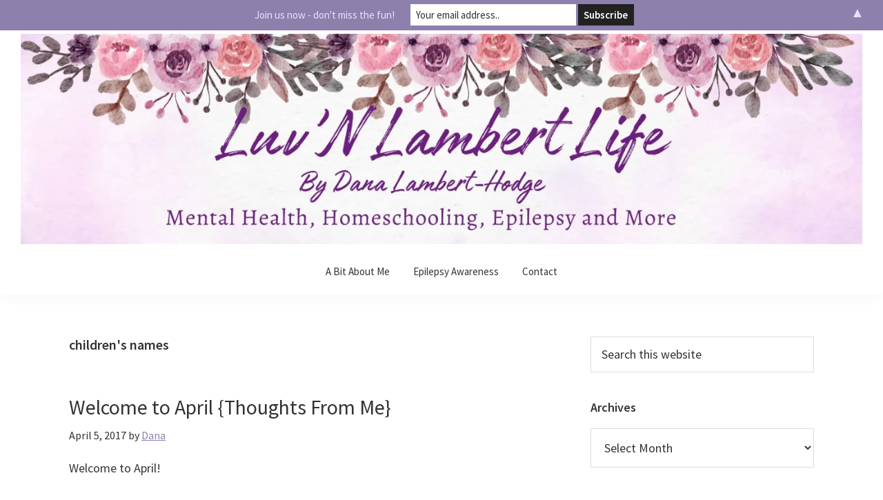

--- FILE ---
content_type: text/html; charset=UTF-8
request_url: https://luvnlambertlife.com/category/childrens-names
body_size: 16767
content:
<!DOCTYPE html>
<html dir="ltr" lang="en-US" prefix="og: https://ogp.me/ns#">
<head >
<meta charset="UTF-8" />
<meta name="viewport" content="width=device-width, initial-scale=1" />
<title>children's names | Luv'N Lambert Life</title>

		<!-- All in One SEO 4.9.3 - aioseo.com -->
	<meta name="robots" content="noindex, max-image-preview:large" />
	<link rel="canonical" href="https://luvnlambertlife.com/category/childrens-names" />
	<meta name="generator" content="All in One SEO (AIOSEO) 4.9.3" />
		<script type="application/ld+json" class="aioseo-schema">
			{"@context":"https:\/\/schema.org","@graph":[{"@type":"BreadcrumbList","@id":"https:\/\/luvnlambertlife.com\/category\/childrens-names#breadcrumblist","itemListElement":[{"@type":"ListItem","@id":"https:\/\/luvnlambertlife.com#listItem","position":1,"name":"Home","item":"https:\/\/luvnlambertlife.com","nextItem":{"@type":"ListItem","@id":"https:\/\/luvnlambertlife.com\/category\/childrens-names#listItem","name":"children's names"}},{"@type":"ListItem","@id":"https:\/\/luvnlambertlife.com\/category\/childrens-names#listItem","position":2,"name":"children's names","previousItem":{"@type":"ListItem","@id":"https:\/\/luvnlambertlife.com#listItem","name":"Home"}}]},{"@type":"CollectionPage","@id":"https:\/\/luvnlambertlife.com\/category\/childrens-names#collectionpage","url":"https:\/\/luvnlambertlife.com\/category\/childrens-names","name":"children's names | Luv'N Lambert Life","inLanguage":"en-US","isPartOf":{"@id":"https:\/\/luvnlambertlife.com\/#website"},"breadcrumb":{"@id":"https:\/\/luvnlambertlife.com\/category\/childrens-names#breadcrumblist"}},{"@type":"Person","@id":"https:\/\/luvnlambertlife.com\/#person","name":"Dana","image":{"@type":"ImageObject","@id":"https:\/\/luvnlambertlife.com\/category\/childrens-names#personImage","url":"https:\/\/secure.gravatar.com\/avatar\/e80eb78a72f1b9c35519ccfaf9ce63bf8c448af5ae58d8faf2fe12e8d2adbcdc?s=96&d=monsterid&r=g","width":96,"height":96,"caption":"Dana"},"sameAs":["https:\/\/www.facebook.com\/luvnlambertlife1","https:\/\/x.com\/luvnlambertlife","https:\/\/instagram.com\/luvnlambertlife","https:\/\/tiktok.com\/@luvnlambertlife","https:\/\/pinterest.com\/luvnlambertlife","https:\/\/youtube.com\/luvnlambertlife"]},{"@type":"WebSite","@id":"https:\/\/luvnlambertlife.com\/#website","url":"https:\/\/luvnlambertlife.com\/","name":"Luv'N Lambert Life","description":"Mental Health, Homeschooling, Epilepsy and More","inLanguage":"en-US","publisher":{"@id":"https:\/\/luvnlambertlife.com\/#person"}}]}
		</script>
		<!-- All in One SEO -->

<link rel='dns-prefetch' href='//fonts.googleapis.com' />
<link rel='preconnect' href='//i0.wp.com' />
<link rel="alternate" type="application/rss+xml" title="Luv&#039;N Lambert Life &raquo; Feed" href="https://luvnlambertlife.com/feed" />
<link rel="alternate" type="application/rss+xml" title="Luv&#039;N Lambert Life &raquo; Comments Feed" href="https://luvnlambertlife.com/comments/feed" />
<link rel="alternate" type="application/rss+xml" title="Luv&#039;N Lambert Life &raquo; children&#039;s names Category Feed" href="https://luvnlambertlife.com/category/childrens-names/feed" />
		<!-- This site uses the Google Analytics by ExactMetrics plugin v8.11.1 - Using Analytics tracking - https://www.exactmetrics.com/ -->
							<script src="//www.googletagmanager.com/gtag/js?id=G-GVPGP01MRM"  data-cfasync="false" data-wpfc-render="false" type="text/javascript" async></script>
			<script data-cfasync="false" data-wpfc-render="false" type="text/javascript">
				var em_version = '8.11.1';
				var em_track_user = true;
				var em_no_track_reason = '';
								var ExactMetricsDefaultLocations = {"page_location":"https:\/\/luvnlambertlife.com\/category\/childrens-names\/"};
								if ( typeof ExactMetricsPrivacyGuardFilter === 'function' ) {
					var ExactMetricsLocations = (typeof ExactMetricsExcludeQuery === 'object') ? ExactMetricsPrivacyGuardFilter( ExactMetricsExcludeQuery ) : ExactMetricsPrivacyGuardFilter( ExactMetricsDefaultLocations );
				} else {
					var ExactMetricsLocations = (typeof ExactMetricsExcludeQuery === 'object') ? ExactMetricsExcludeQuery : ExactMetricsDefaultLocations;
				}

								var disableStrs = [
										'ga-disable-G-GVPGP01MRM',
									];

				/* Function to detect opted out users */
				function __gtagTrackerIsOptedOut() {
					for (var index = 0; index < disableStrs.length; index++) {
						if (document.cookie.indexOf(disableStrs[index] + '=true') > -1) {
							return true;
						}
					}

					return false;
				}

				/* Disable tracking if the opt-out cookie exists. */
				if (__gtagTrackerIsOptedOut()) {
					for (var index = 0; index < disableStrs.length; index++) {
						window[disableStrs[index]] = true;
					}
				}

				/* Opt-out function */
				function __gtagTrackerOptout() {
					for (var index = 0; index < disableStrs.length; index++) {
						document.cookie = disableStrs[index] + '=true; expires=Thu, 31 Dec 2099 23:59:59 UTC; path=/';
						window[disableStrs[index]] = true;
					}
				}

				if ('undefined' === typeof gaOptout) {
					function gaOptout() {
						__gtagTrackerOptout();
					}
				}
								window.dataLayer = window.dataLayer || [];

				window.ExactMetricsDualTracker = {
					helpers: {},
					trackers: {},
				};
				if (em_track_user) {
					function __gtagDataLayer() {
						dataLayer.push(arguments);
					}

					function __gtagTracker(type, name, parameters) {
						if (!parameters) {
							parameters = {};
						}

						if (parameters.send_to) {
							__gtagDataLayer.apply(null, arguments);
							return;
						}

						if (type === 'event') {
														parameters.send_to = exactmetrics_frontend.v4_id;
							var hookName = name;
							if (typeof parameters['event_category'] !== 'undefined') {
								hookName = parameters['event_category'] + ':' + name;
							}

							if (typeof ExactMetricsDualTracker.trackers[hookName] !== 'undefined') {
								ExactMetricsDualTracker.trackers[hookName](parameters);
							} else {
								__gtagDataLayer('event', name, parameters);
							}
							
						} else {
							__gtagDataLayer.apply(null, arguments);
						}
					}

					__gtagTracker('js', new Date());
					__gtagTracker('set', {
						'developer_id.dNDMyYj': true,
											});
					if ( ExactMetricsLocations.page_location ) {
						__gtagTracker('set', ExactMetricsLocations);
					}
										__gtagTracker('config', 'G-GVPGP01MRM', {"forceSSL":"true","anonymize_ip":"true"} );
										window.gtag = __gtagTracker;										(function () {
						/* https://developers.google.com/analytics/devguides/collection/analyticsjs/ */
						/* ga and __gaTracker compatibility shim. */
						var noopfn = function () {
							return null;
						};
						var newtracker = function () {
							return new Tracker();
						};
						var Tracker = function () {
							return null;
						};
						var p = Tracker.prototype;
						p.get = noopfn;
						p.set = noopfn;
						p.send = function () {
							var args = Array.prototype.slice.call(arguments);
							args.unshift('send');
							__gaTracker.apply(null, args);
						};
						var __gaTracker = function () {
							var len = arguments.length;
							if (len === 0) {
								return;
							}
							var f = arguments[len - 1];
							if (typeof f !== 'object' || f === null || typeof f.hitCallback !== 'function') {
								if ('send' === arguments[0]) {
									var hitConverted, hitObject = false, action;
									if ('event' === arguments[1]) {
										if ('undefined' !== typeof arguments[3]) {
											hitObject = {
												'eventAction': arguments[3],
												'eventCategory': arguments[2],
												'eventLabel': arguments[4],
												'value': arguments[5] ? arguments[5] : 1,
											}
										}
									}
									if ('pageview' === arguments[1]) {
										if ('undefined' !== typeof arguments[2]) {
											hitObject = {
												'eventAction': 'page_view',
												'page_path': arguments[2],
											}
										}
									}
									if (typeof arguments[2] === 'object') {
										hitObject = arguments[2];
									}
									if (typeof arguments[5] === 'object') {
										Object.assign(hitObject, arguments[5]);
									}
									if ('undefined' !== typeof arguments[1].hitType) {
										hitObject = arguments[1];
										if ('pageview' === hitObject.hitType) {
											hitObject.eventAction = 'page_view';
										}
									}
									if (hitObject) {
										action = 'timing' === arguments[1].hitType ? 'timing_complete' : hitObject.eventAction;
										hitConverted = mapArgs(hitObject);
										__gtagTracker('event', action, hitConverted);
									}
								}
								return;
							}

							function mapArgs(args) {
								var arg, hit = {};
								var gaMap = {
									'eventCategory': 'event_category',
									'eventAction': 'event_action',
									'eventLabel': 'event_label',
									'eventValue': 'event_value',
									'nonInteraction': 'non_interaction',
									'timingCategory': 'event_category',
									'timingVar': 'name',
									'timingValue': 'value',
									'timingLabel': 'event_label',
									'page': 'page_path',
									'location': 'page_location',
									'title': 'page_title',
									'referrer' : 'page_referrer',
								};
								for (arg in args) {
																		if (!(!args.hasOwnProperty(arg) || !gaMap.hasOwnProperty(arg))) {
										hit[gaMap[arg]] = args[arg];
									} else {
										hit[arg] = args[arg];
									}
								}
								return hit;
							}

							try {
								f.hitCallback();
							} catch (ex) {
							}
						};
						__gaTracker.create = newtracker;
						__gaTracker.getByName = newtracker;
						__gaTracker.getAll = function () {
							return [];
						};
						__gaTracker.remove = noopfn;
						__gaTracker.loaded = true;
						window['__gaTracker'] = __gaTracker;
					})();
									} else {
										console.log("");
					(function () {
						function __gtagTracker() {
							return null;
						}

						window['__gtagTracker'] = __gtagTracker;
						window['gtag'] = __gtagTracker;
					})();
									}
			</script>
							<!-- / Google Analytics by ExactMetrics -->
				<!-- This site uses the Google Analytics by MonsterInsights plugin v9.11.1 - Using Analytics tracking - https://www.monsterinsights.com/ -->
							<script src="//www.googletagmanager.com/gtag/js?id=G-GVPGP01MRM"  data-cfasync="false" data-wpfc-render="false" type="text/javascript" async></script>
			<script data-cfasync="false" data-wpfc-render="false" type="text/javascript">
				var mi_version = '9.11.1';
				var mi_track_user = true;
				var mi_no_track_reason = '';
								var MonsterInsightsDefaultLocations = {"page_location":"https:\/\/luvnlambertlife.com\/category\/childrens-names\/"};
								if ( typeof MonsterInsightsPrivacyGuardFilter === 'function' ) {
					var MonsterInsightsLocations = (typeof MonsterInsightsExcludeQuery === 'object') ? MonsterInsightsPrivacyGuardFilter( MonsterInsightsExcludeQuery ) : MonsterInsightsPrivacyGuardFilter( MonsterInsightsDefaultLocations );
				} else {
					var MonsterInsightsLocations = (typeof MonsterInsightsExcludeQuery === 'object') ? MonsterInsightsExcludeQuery : MonsterInsightsDefaultLocations;
				}

								var disableStrs = [
										'ga-disable-G-GVPGP01MRM',
									];

				/* Function to detect opted out users */
				function __gtagTrackerIsOptedOut() {
					for (var index = 0; index < disableStrs.length; index++) {
						if (document.cookie.indexOf(disableStrs[index] + '=true') > -1) {
							return true;
						}
					}

					return false;
				}

				/* Disable tracking if the opt-out cookie exists. */
				if (__gtagTrackerIsOptedOut()) {
					for (var index = 0; index < disableStrs.length; index++) {
						window[disableStrs[index]] = true;
					}
				}

				/* Opt-out function */
				function __gtagTrackerOptout() {
					for (var index = 0; index < disableStrs.length; index++) {
						document.cookie = disableStrs[index] + '=true; expires=Thu, 31 Dec 2099 23:59:59 UTC; path=/';
						window[disableStrs[index]] = true;
					}
				}

				if ('undefined' === typeof gaOptout) {
					function gaOptout() {
						__gtagTrackerOptout();
					}
				}
								window.dataLayer = window.dataLayer || [];

				window.MonsterInsightsDualTracker = {
					helpers: {},
					trackers: {},
				};
				if (mi_track_user) {
					function __gtagDataLayer() {
						dataLayer.push(arguments);
					}

					function __gtagTracker(type, name, parameters) {
						if (!parameters) {
							parameters = {};
						}

						if (parameters.send_to) {
							__gtagDataLayer.apply(null, arguments);
							return;
						}

						if (type === 'event') {
														parameters.send_to = monsterinsights_frontend.v4_id;
							var hookName = name;
							if (typeof parameters['event_category'] !== 'undefined') {
								hookName = parameters['event_category'] + ':' + name;
							}

							if (typeof MonsterInsightsDualTracker.trackers[hookName] !== 'undefined') {
								MonsterInsightsDualTracker.trackers[hookName](parameters);
							} else {
								__gtagDataLayer('event', name, parameters);
							}
							
						} else {
							__gtagDataLayer.apply(null, arguments);
						}
					}

					__gtagTracker('js', new Date());
					__gtagTracker('set', {
						'developer_id.dZGIzZG': true,
											});
					if ( MonsterInsightsLocations.page_location ) {
						__gtagTracker('set', MonsterInsightsLocations);
					}
										__gtagTracker('config', 'G-GVPGP01MRM', {"forceSSL":"true","link_attribution":"true"} );
										window.gtag = __gtagTracker;										(function () {
						/* https://developers.google.com/analytics/devguides/collection/analyticsjs/ */
						/* ga and __gaTracker compatibility shim. */
						var noopfn = function () {
							return null;
						};
						var newtracker = function () {
							return new Tracker();
						};
						var Tracker = function () {
							return null;
						};
						var p = Tracker.prototype;
						p.get = noopfn;
						p.set = noopfn;
						p.send = function () {
							var args = Array.prototype.slice.call(arguments);
							args.unshift('send');
							__gaTracker.apply(null, args);
						};
						var __gaTracker = function () {
							var len = arguments.length;
							if (len === 0) {
								return;
							}
							var f = arguments[len - 1];
							if (typeof f !== 'object' || f === null || typeof f.hitCallback !== 'function') {
								if ('send' === arguments[0]) {
									var hitConverted, hitObject = false, action;
									if ('event' === arguments[1]) {
										if ('undefined' !== typeof arguments[3]) {
											hitObject = {
												'eventAction': arguments[3],
												'eventCategory': arguments[2],
												'eventLabel': arguments[4],
												'value': arguments[5] ? arguments[5] : 1,
											}
										}
									}
									if ('pageview' === arguments[1]) {
										if ('undefined' !== typeof arguments[2]) {
											hitObject = {
												'eventAction': 'page_view',
												'page_path': arguments[2],
											}
										}
									}
									if (typeof arguments[2] === 'object') {
										hitObject = arguments[2];
									}
									if (typeof arguments[5] === 'object') {
										Object.assign(hitObject, arguments[5]);
									}
									if ('undefined' !== typeof arguments[1].hitType) {
										hitObject = arguments[1];
										if ('pageview' === hitObject.hitType) {
											hitObject.eventAction = 'page_view';
										}
									}
									if (hitObject) {
										action = 'timing' === arguments[1].hitType ? 'timing_complete' : hitObject.eventAction;
										hitConverted = mapArgs(hitObject);
										__gtagTracker('event', action, hitConverted);
									}
								}
								return;
							}

							function mapArgs(args) {
								var arg, hit = {};
								var gaMap = {
									'eventCategory': 'event_category',
									'eventAction': 'event_action',
									'eventLabel': 'event_label',
									'eventValue': 'event_value',
									'nonInteraction': 'non_interaction',
									'timingCategory': 'event_category',
									'timingVar': 'name',
									'timingValue': 'value',
									'timingLabel': 'event_label',
									'page': 'page_path',
									'location': 'page_location',
									'title': 'page_title',
									'referrer' : 'page_referrer',
								};
								for (arg in args) {
																		if (!(!args.hasOwnProperty(arg) || !gaMap.hasOwnProperty(arg))) {
										hit[gaMap[arg]] = args[arg];
									} else {
										hit[arg] = args[arg];
									}
								}
								return hit;
							}

							try {
								f.hitCallback();
							} catch (ex) {
							}
						};
						__gaTracker.create = newtracker;
						__gaTracker.getByName = newtracker;
						__gaTracker.getAll = function () {
							return [];
						};
						__gaTracker.remove = noopfn;
						__gaTracker.loaded = true;
						window['__gaTracker'] = __gaTracker;
					})();
									} else {
										console.log("");
					(function () {
						function __gtagTracker() {
							return null;
						}

						window['__gtagTracker'] = __gtagTracker;
						window['gtag'] = __gtagTracker;
					})();
									}
			</script>
							<!-- / Google Analytics by MonsterInsights -->
		<style id='wp-img-auto-sizes-contain-inline-css' type='text/css'>
img:is([sizes=auto i],[sizes^="auto," i]){contain-intrinsic-size:3000px 1500px}
/*# sourceURL=wp-img-auto-sizes-contain-inline-css */
</style>
<link rel='stylesheet' id='genesis-sample-css' href='https://luvnlambertlife.com/wp-content/themes/genesis-sample/style.css?ver=2.6.0' type='text/css' media='all' />
<style id='genesis-sample-inline-css' type='text/css'>


		a,
		.entry-title a:focus,
		.entry-title a:hover,
		.genesis-nav-menu a:focus,
		.genesis-nav-menu a:hover,
		.genesis-nav-menu .current-menu-item > a,
		.genesis-nav-menu .sub-menu .current-menu-item > a:focus,
		.genesis-nav-menu .sub-menu .current-menu-item > a:hover,
		.menu-toggle:focus,
		.menu-toggle:hover,
		.sub-menu-toggle:focus,
		.sub-menu-toggle:hover {
			color: #8d80ad;
		}

		

		button:focus,
		button:hover,
		input[type="button"]:focus,
		input[type="button"]:hover,
		input[type="reset"]:focus,
		input[type="reset"]:hover,
		input[type="submit"]:focus,
		input[type="submit"]:hover,
		input[type="reset"]:focus,
		input[type="reset"]:hover,
		input[type="submit"]:focus,
		input[type="submit"]:hover,
		.button:focus,
		.button:hover,
		.genesis-nav-menu > .menu-highlight > a:hover,
		.genesis-nav-menu > .menu-highlight > a:focus,
		.genesis-nav-menu > .menu-highlight.current-menu-item > a {
			background-color: #c3b1ef;
			color: #333333;
		}
		
		.site-header {
			position: static;
		}
		
		.wp-custom-logo .site-container .title-area {
			max-width: 1384px;
		}
		
		.wp-custom-logo .title-area,
		.wp-custom-logo .menu-toggle,
		.wp-custom-logo .nav-primary {
			float: none;
		}

		.wp-custom-logo .title-area {
			margin: 0 auto;
			text-align: center;
		}

		@media only screen and (min-width: 960px) {
			.wp-custom-logo .nav-primary {
				text-align: center;
			}

			.wp-custom-logo .nav-primary .sub-menu {
				text-align: left;
			}
		}
		
/*# sourceURL=genesis-sample-inline-css */
</style>
<style id='wp-emoji-styles-inline-css' type='text/css'>

	img.wp-smiley, img.emoji {
		display: inline !important;
		border: none !important;
		box-shadow: none !important;
		height: 1em !important;
		width: 1em !important;
		margin: 0 0.07em !important;
		vertical-align: -0.1em !important;
		background: none !important;
		padding: 0 !important;
	}
/*# sourceURL=wp-emoji-styles-inline-css */
</style>
<style id='wp-block-library-inline-css' type='text/css'>
:root{--wp-block-synced-color:#7a00df;--wp-block-synced-color--rgb:122,0,223;--wp-bound-block-color:var(--wp-block-synced-color);--wp-editor-canvas-background:#ddd;--wp-admin-theme-color:#007cba;--wp-admin-theme-color--rgb:0,124,186;--wp-admin-theme-color-darker-10:#006ba1;--wp-admin-theme-color-darker-10--rgb:0,107,160.5;--wp-admin-theme-color-darker-20:#005a87;--wp-admin-theme-color-darker-20--rgb:0,90,135;--wp-admin-border-width-focus:2px}@media (min-resolution:192dpi){:root{--wp-admin-border-width-focus:1.5px}}.wp-element-button{cursor:pointer}:root .has-very-light-gray-background-color{background-color:#eee}:root .has-very-dark-gray-background-color{background-color:#313131}:root .has-very-light-gray-color{color:#eee}:root .has-very-dark-gray-color{color:#313131}:root .has-vivid-green-cyan-to-vivid-cyan-blue-gradient-background{background:linear-gradient(135deg,#00d084,#0693e3)}:root .has-purple-crush-gradient-background{background:linear-gradient(135deg,#34e2e4,#4721fb 50%,#ab1dfe)}:root .has-hazy-dawn-gradient-background{background:linear-gradient(135deg,#faaca8,#dad0ec)}:root .has-subdued-olive-gradient-background{background:linear-gradient(135deg,#fafae1,#67a671)}:root .has-atomic-cream-gradient-background{background:linear-gradient(135deg,#fdd79a,#004a59)}:root .has-nightshade-gradient-background{background:linear-gradient(135deg,#330968,#31cdcf)}:root .has-midnight-gradient-background{background:linear-gradient(135deg,#020381,#2874fc)}:root{--wp--preset--font-size--normal:16px;--wp--preset--font-size--huge:42px}.has-regular-font-size{font-size:1em}.has-larger-font-size{font-size:2.625em}.has-normal-font-size{font-size:var(--wp--preset--font-size--normal)}.has-huge-font-size{font-size:var(--wp--preset--font-size--huge)}.has-text-align-center{text-align:center}.has-text-align-left{text-align:left}.has-text-align-right{text-align:right}.has-fit-text{white-space:nowrap!important}#end-resizable-editor-section{display:none}.aligncenter{clear:both}.items-justified-left{justify-content:flex-start}.items-justified-center{justify-content:center}.items-justified-right{justify-content:flex-end}.items-justified-space-between{justify-content:space-between}.screen-reader-text{border:0;clip-path:inset(50%);height:1px;margin:-1px;overflow:hidden;padding:0;position:absolute;width:1px;word-wrap:normal!important}.screen-reader-text:focus{background-color:#ddd;clip-path:none;color:#444;display:block;font-size:1em;height:auto;left:5px;line-height:normal;padding:15px 23px 14px;text-decoration:none;top:5px;width:auto;z-index:100000}html :where(.has-border-color){border-style:solid}html :where([style*=border-top-color]){border-top-style:solid}html :where([style*=border-right-color]){border-right-style:solid}html :where([style*=border-bottom-color]){border-bottom-style:solid}html :where([style*=border-left-color]){border-left-style:solid}html :where([style*=border-width]){border-style:solid}html :where([style*=border-top-width]){border-top-style:solid}html :where([style*=border-right-width]){border-right-style:solid}html :where([style*=border-bottom-width]){border-bottom-style:solid}html :where([style*=border-left-width]){border-left-style:solid}html :where(img[class*=wp-image-]){height:auto;max-width:100%}:where(figure){margin:0 0 1em}html :where(.is-position-sticky){--wp-admin--admin-bar--position-offset:var(--wp-admin--admin-bar--height,0px)}@media screen and (max-width:600px){html :where(.is-position-sticky){--wp-admin--admin-bar--position-offset:0px}}

/*# sourceURL=wp-block-library-inline-css */
</style><style id='global-styles-inline-css' type='text/css'>
:root{--wp--preset--aspect-ratio--square: 1;--wp--preset--aspect-ratio--4-3: 4/3;--wp--preset--aspect-ratio--3-4: 3/4;--wp--preset--aspect-ratio--3-2: 3/2;--wp--preset--aspect-ratio--2-3: 2/3;--wp--preset--aspect-ratio--16-9: 16/9;--wp--preset--aspect-ratio--9-16: 9/16;--wp--preset--color--black: #000000;--wp--preset--color--cyan-bluish-gray: #abb8c3;--wp--preset--color--white: #ffffff;--wp--preset--color--pale-pink: #f78da7;--wp--preset--color--vivid-red: #cf2e2e;--wp--preset--color--luminous-vivid-orange: #ff6900;--wp--preset--color--luminous-vivid-amber: #fcb900;--wp--preset--color--light-green-cyan: #7bdcb5;--wp--preset--color--vivid-green-cyan: #00d084;--wp--preset--color--pale-cyan-blue: #8ed1fc;--wp--preset--color--vivid-cyan-blue: #0693e3;--wp--preset--color--vivid-purple: #9b51e0;--wp--preset--gradient--vivid-cyan-blue-to-vivid-purple: linear-gradient(135deg,rgb(6,147,227) 0%,rgb(155,81,224) 100%);--wp--preset--gradient--light-green-cyan-to-vivid-green-cyan: linear-gradient(135deg,rgb(122,220,180) 0%,rgb(0,208,130) 100%);--wp--preset--gradient--luminous-vivid-amber-to-luminous-vivid-orange: linear-gradient(135deg,rgb(252,185,0) 0%,rgb(255,105,0) 100%);--wp--preset--gradient--luminous-vivid-orange-to-vivid-red: linear-gradient(135deg,rgb(255,105,0) 0%,rgb(207,46,46) 100%);--wp--preset--gradient--very-light-gray-to-cyan-bluish-gray: linear-gradient(135deg,rgb(238,238,238) 0%,rgb(169,184,195) 100%);--wp--preset--gradient--cool-to-warm-spectrum: linear-gradient(135deg,rgb(74,234,220) 0%,rgb(151,120,209) 20%,rgb(207,42,186) 40%,rgb(238,44,130) 60%,rgb(251,105,98) 80%,rgb(254,248,76) 100%);--wp--preset--gradient--blush-light-purple: linear-gradient(135deg,rgb(255,206,236) 0%,rgb(152,150,240) 100%);--wp--preset--gradient--blush-bordeaux: linear-gradient(135deg,rgb(254,205,165) 0%,rgb(254,45,45) 50%,rgb(107,0,62) 100%);--wp--preset--gradient--luminous-dusk: linear-gradient(135deg,rgb(255,203,112) 0%,rgb(199,81,192) 50%,rgb(65,88,208) 100%);--wp--preset--gradient--pale-ocean: linear-gradient(135deg,rgb(255,245,203) 0%,rgb(182,227,212) 50%,rgb(51,167,181) 100%);--wp--preset--gradient--electric-grass: linear-gradient(135deg,rgb(202,248,128) 0%,rgb(113,206,126) 100%);--wp--preset--gradient--midnight: linear-gradient(135deg,rgb(2,3,129) 0%,rgb(40,116,252) 100%);--wp--preset--font-size--small: 13px;--wp--preset--font-size--medium: 20px;--wp--preset--font-size--large: 36px;--wp--preset--font-size--x-large: 42px;--wp--preset--spacing--20: 0.44rem;--wp--preset--spacing--30: 0.67rem;--wp--preset--spacing--40: 1rem;--wp--preset--spacing--50: 1.5rem;--wp--preset--spacing--60: 2.25rem;--wp--preset--spacing--70: 3.38rem;--wp--preset--spacing--80: 5.06rem;--wp--preset--shadow--natural: 6px 6px 9px rgba(0, 0, 0, 0.2);--wp--preset--shadow--deep: 12px 12px 50px rgba(0, 0, 0, 0.4);--wp--preset--shadow--sharp: 6px 6px 0px rgba(0, 0, 0, 0.2);--wp--preset--shadow--outlined: 6px 6px 0px -3px rgb(255, 255, 255), 6px 6px rgb(0, 0, 0);--wp--preset--shadow--crisp: 6px 6px 0px rgb(0, 0, 0);}:where(.is-layout-flex){gap: 0.5em;}:where(.is-layout-grid){gap: 0.5em;}body .is-layout-flex{display: flex;}.is-layout-flex{flex-wrap: wrap;align-items: center;}.is-layout-flex > :is(*, div){margin: 0;}body .is-layout-grid{display: grid;}.is-layout-grid > :is(*, div){margin: 0;}:where(.wp-block-columns.is-layout-flex){gap: 2em;}:where(.wp-block-columns.is-layout-grid){gap: 2em;}:where(.wp-block-post-template.is-layout-flex){gap: 1.25em;}:where(.wp-block-post-template.is-layout-grid){gap: 1.25em;}.has-black-color{color: var(--wp--preset--color--black) !important;}.has-cyan-bluish-gray-color{color: var(--wp--preset--color--cyan-bluish-gray) !important;}.has-white-color{color: var(--wp--preset--color--white) !important;}.has-pale-pink-color{color: var(--wp--preset--color--pale-pink) !important;}.has-vivid-red-color{color: var(--wp--preset--color--vivid-red) !important;}.has-luminous-vivid-orange-color{color: var(--wp--preset--color--luminous-vivid-orange) !important;}.has-luminous-vivid-amber-color{color: var(--wp--preset--color--luminous-vivid-amber) !important;}.has-light-green-cyan-color{color: var(--wp--preset--color--light-green-cyan) !important;}.has-vivid-green-cyan-color{color: var(--wp--preset--color--vivid-green-cyan) !important;}.has-pale-cyan-blue-color{color: var(--wp--preset--color--pale-cyan-blue) !important;}.has-vivid-cyan-blue-color{color: var(--wp--preset--color--vivid-cyan-blue) !important;}.has-vivid-purple-color{color: var(--wp--preset--color--vivid-purple) !important;}.has-black-background-color{background-color: var(--wp--preset--color--black) !important;}.has-cyan-bluish-gray-background-color{background-color: var(--wp--preset--color--cyan-bluish-gray) !important;}.has-white-background-color{background-color: var(--wp--preset--color--white) !important;}.has-pale-pink-background-color{background-color: var(--wp--preset--color--pale-pink) !important;}.has-vivid-red-background-color{background-color: var(--wp--preset--color--vivid-red) !important;}.has-luminous-vivid-orange-background-color{background-color: var(--wp--preset--color--luminous-vivid-orange) !important;}.has-luminous-vivid-amber-background-color{background-color: var(--wp--preset--color--luminous-vivid-amber) !important;}.has-light-green-cyan-background-color{background-color: var(--wp--preset--color--light-green-cyan) !important;}.has-vivid-green-cyan-background-color{background-color: var(--wp--preset--color--vivid-green-cyan) !important;}.has-pale-cyan-blue-background-color{background-color: var(--wp--preset--color--pale-cyan-blue) !important;}.has-vivid-cyan-blue-background-color{background-color: var(--wp--preset--color--vivid-cyan-blue) !important;}.has-vivid-purple-background-color{background-color: var(--wp--preset--color--vivid-purple) !important;}.has-black-border-color{border-color: var(--wp--preset--color--black) !important;}.has-cyan-bluish-gray-border-color{border-color: var(--wp--preset--color--cyan-bluish-gray) !important;}.has-white-border-color{border-color: var(--wp--preset--color--white) !important;}.has-pale-pink-border-color{border-color: var(--wp--preset--color--pale-pink) !important;}.has-vivid-red-border-color{border-color: var(--wp--preset--color--vivid-red) !important;}.has-luminous-vivid-orange-border-color{border-color: var(--wp--preset--color--luminous-vivid-orange) !important;}.has-luminous-vivid-amber-border-color{border-color: var(--wp--preset--color--luminous-vivid-amber) !important;}.has-light-green-cyan-border-color{border-color: var(--wp--preset--color--light-green-cyan) !important;}.has-vivid-green-cyan-border-color{border-color: var(--wp--preset--color--vivid-green-cyan) !important;}.has-pale-cyan-blue-border-color{border-color: var(--wp--preset--color--pale-cyan-blue) !important;}.has-vivid-cyan-blue-border-color{border-color: var(--wp--preset--color--vivid-cyan-blue) !important;}.has-vivid-purple-border-color{border-color: var(--wp--preset--color--vivid-purple) !important;}.has-vivid-cyan-blue-to-vivid-purple-gradient-background{background: var(--wp--preset--gradient--vivid-cyan-blue-to-vivid-purple) !important;}.has-light-green-cyan-to-vivid-green-cyan-gradient-background{background: var(--wp--preset--gradient--light-green-cyan-to-vivid-green-cyan) !important;}.has-luminous-vivid-amber-to-luminous-vivid-orange-gradient-background{background: var(--wp--preset--gradient--luminous-vivid-amber-to-luminous-vivid-orange) !important;}.has-luminous-vivid-orange-to-vivid-red-gradient-background{background: var(--wp--preset--gradient--luminous-vivid-orange-to-vivid-red) !important;}.has-very-light-gray-to-cyan-bluish-gray-gradient-background{background: var(--wp--preset--gradient--very-light-gray-to-cyan-bluish-gray) !important;}.has-cool-to-warm-spectrum-gradient-background{background: var(--wp--preset--gradient--cool-to-warm-spectrum) !important;}.has-blush-light-purple-gradient-background{background: var(--wp--preset--gradient--blush-light-purple) !important;}.has-blush-bordeaux-gradient-background{background: var(--wp--preset--gradient--blush-bordeaux) !important;}.has-luminous-dusk-gradient-background{background: var(--wp--preset--gradient--luminous-dusk) !important;}.has-pale-ocean-gradient-background{background: var(--wp--preset--gradient--pale-ocean) !important;}.has-electric-grass-gradient-background{background: var(--wp--preset--gradient--electric-grass) !important;}.has-midnight-gradient-background{background: var(--wp--preset--gradient--midnight) !important;}.has-small-font-size{font-size: var(--wp--preset--font-size--small) !important;}.has-medium-font-size{font-size: var(--wp--preset--font-size--medium) !important;}.has-large-font-size{font-size: var(--wp--preset--font-size--large) !important;}.has-x-large-font-size{font-size: var(--wp--preset--font-size--x-large) !important;}
/*# sourceURL=global-styles-inline-css */
</style>

<style id='classic-theme-styles-inline-css' type='text/css'>
/*! This file is auto-generated */
.wp-block-button__link{color:#fff;background-color:#32373c;border-radius:9999px;box-shadow:none;text-decoration:none;padding:calc(.667em + 2px) calc(1.333em + 2px);font-size:1.125em}.wp-block-file__button{background:#32373c;color:#fff;text-decoration:none}
/*# sourceURL=/wp-includes/css/classic-themes.min.css */
</style>
<link rel='stylesheet' id='mc4wp-form-themes-css' href='https://luvnlambertlife.com/wp-content/plugins/mailchimp-for-wp/assets/css/form-themes.css?ver=4.11.1' type='text/css' media='all' />
<link rel='stylesheet' id='genesis-sample-fonts-css' href='//fonts.googleapis.com/css?family=Source+Sans+Pro%3A400%2C400i%2C600%2C700&#038;ver=2.6.0' type='text/css' media='all' />
<link rel='stylesheet' id='dashicons-css' href='https://luvnlambertlife.com/wp-includes/css/dashicons.min.css?ver=6.9' type='text/css' media='all' />
<script type="text/javascript" src="https://luvnlambertlife.com/wp-content/plugins/google-analytics-dashboard-for-wp/assets/js/frontend-gtag.min.js?ver=8.11.1" id="exactmetrics-frontend-script-js" async="async" data-wp-strategy="async"></script>
<script data-cfasync="false" data-wpfc-render="false" type="text/javascript" id='exactmetrics-frontend-script-js-extra'>/* <![CDATA[ */
var exactmetrics_frontend = {"js_events_tracking":"true","download_extensions":"zip,mp3,mpeg,pdf,docx,pptx,xlsx,rar","inbound_paths":"[{\"path\":\"\\\/go\\\/\",\"label\":\"affiliate\"},{\"path\":\"\\\/recommend\\\/\",\"label\":\"affiliate\"}]","home_url":"https:\/\/luvnlambertlife.com","hash_tracking":"false","v4_id":"G-GVPGP01MRM"};/* ]]> */
</script>
<script type="text/javascript" src="https://luvnlambertlife.com/wp-content/plugins/google-analytics-for-wordpress/assets/js/frontend-gtag.min.js?ver=9.11.1" id="monsterinsights-frontend-script-js" async="async" data-wp-strategy="async"></script>
<script data-cfasync="false" data-wpfc-render="false" type="text/javascript" id='monsterinsights-frontend-script-js-extra'>/* <![CDATA[ */
var monsterinsights_frontend = {"js_events_tracking":"true","download_extensions":"doc,pdf,ppt,zip,xls,docx,pptx,xlsx","inbound_paths":"[{\"path\":\"\\\/go\\\/\",\"label\":\"affiliate\"},{\"path\":\"\\\/recommend\\\/\",\"label\":\"affiliate\"}]","home_url":"https:\/\/luvnlambertlife.com","hash_tracking":"false","v4_id":"G-GVPGP01MRM"};/* ]]> */
</script>
<script type="text/javascript" src="https://luvnlambertlife.com/wp-includes/js/jquery/jquery.min.js?ver=3.7.1" id="jquery-core-js"></script>
<script type="text/javascript" src="https://luvnlambertlife.com/wp-includes/js/jquery/jquery-migrate.min.js?ver=3.4.1" id="jquery-migrate-js"></script>
<link rel="https://api.w.org/" href="https://luvnlambertlife.com/wp-json/" /><link rel="alternate" title="JSON" type="application/json" href="https://luvnlambertlife.com/wp-json/wp/v2/categories/701" /><link rel="EditURI" type="application/rsd+xml" title="RSD" href="https://luvnlambertlife.com/xmlrpc.php?rsd" />
<meta name="generator" content="WordPress 6.9" />

		<!-- GA Google Analytics @ https://m0n.co/ga -->
		<script async src="https://www.googletagmanager.com/gtag/js?id=UA-26174869-1"></script>
		<script>
			window.dataLayer = window.dataLayer || [];
			function gtag(){dataLayer.push(arguments);}
			gtag('js', new Date());
			gtag('config', 'UA-26174869-1');
		</script>

	<link rel="pingback" href="https://luvnlambertlife.com/xmlrpc.php" />
<script id="mcjs">!function(c,h,i,m,p){m=c.createElement(h),p=c.getElementsByTagName(h)[0],m.async=1,m.src=i,p.parentNode.insertBefore(m,p)}(document,"script","https://chimpstatic.com/mcjs-connected/js/users/fd1fcd3c24b708dde0275fcc0/4b9992555b4e878daab8d8f90.js");</script><style>#mailchimp-top-bar form,#mailchimp-top-bar input,#mailchimp-top-bar label{box-shadow:none;box-sizing:border-box;float:none;font-size:100%;height:auto;line-height:normal;margin:0;outline:0;padding:0;text-shadow:none;vertical-align:middle}#mailchimp-top-bar input,#mailchimp-top-bar label{display:inline-block!important;vertical-align:middle!important;width:auto}#mailchimp-top-bar form{margin:0!important;padding:0!important;text-align:center}#mailchimp-top-bar label{margin:0 6px 0 0}#mailchimp-top-bar .mctb-button,#mailchimp-top-bar .mctb-email,#mailchimp-top-bar input,#mailchimp-top-bar input[type=email],#mailchimp-top-bar input[type=text]{background:#fff;border:1px solid #fff;height:auto;margin:0 0 0 6px}#mailchimp-top-bar .mctb-email{max-width:240px!important;width:100%}#mailchimp-top-bar .mctb-button{cursor:pointer;margin-left:0}#mailchimp-top-bar .mctb-email-confirm{display:none!important}#mailchimp-top-bar.mctb-small{font-size:10px}#mailchimp-top-bar.mctb-small .mctb-bar{padding:5px 6px}#mailchimp-top-bar.mctb-small .mctb-button{padding:4px 12px}#mailchimp-top-bar.mctb-small .mctb-email,#mailchimp-top-bar.mctb-small .mctb-label,#mailchimp-top-bar.mctb-small input{padding:4px 6px!important}#mailchimp-top-bar.mctb-small input,#mailchimp-top-bar.mctb-small label{font-size:12px}#mailchimp-top-bar.mctb-small .mctb-close{font-size:16px;padding:4px 12px}#mailchimp-top-bar.mctb-medium{font-size:12.5px}#mailchimp-top-bar.mctb-medium .mctb-bar{padding:6.25px 7.5px}#mailchimp-top-bar.mctb-medium .mctb-button{padding:5px 15px}#mailchimp-top-bar.mctb-medium .mctb-email,#mailchimp-top-bar.mctb-medium .mctb-label,#mailchimp-top-bar.mctb-medium input{padding:5px 7.5px!important}#mailchimp-top-bar.mctb-medium input,#mailchimp-top-bar.mctb-medium label{font-size:15px}#mailchimp-top-bar.mctb-medium .mctb-close{font-size:20px;padding:5px 15px}#mailchimp-top-bar.mctb-big{font-size:15px}#mailchimp-top-bar.mctb-big .mctb-bar{padding:7.5px 9px}#mailchimp-top-bar.mctb-big .mctb-button{padding:6px 18px}#mailchimp-top-bar.mctb-big .mctb-email,#mailchimp-top-bar.mctb-big .mctb-label,#mailchimp-top-bar.mctb-big input{padding:6px 9px!important}#mailchimp-top-bar.mctb-big input,#mailchimp-top-bar.mctb-big label{font-size:18px}#mailchimp-top-bar.mctb-big .mctb-close{font-size:24px;padding:6px 18px}@media (max-width:580px){#mailchimp-top-bar .mctb-email,#mailchimp-top-bar .mctb-label,#mailchimp-top-bar input,#mailchimp-top-bar label{max-width:100%!important;width:100%}#mailchimp-top-bar .mctb-email,#mailchimp-top-bar input{margin:6px 0 0!important}}@media (max-width:860px){#mailchimp-top-bar.multiple-input-fields .mctb-label{display:block!important;margin:0 0 6px}}.admin-bar .mctb{z-index:99998}.admin-bar .mctb-position-top{top:32px}@media screen and (max-width:782px){.admin-bar .mctb-position-top{top:46px}}@media screen and (max-width:600px){.admin-bar .mctb-position-top.mctb-sticky{top:0}}.mctb{background:transparent;left:0;margin:0;position:absolute;right:0;text-align:center;top:0;width:100%;z-index:100000}.mctb-bar{overflow:hidden;position:relative;width:100%}.mctb-sticky{position:fixed}.mctb-position-bottom{bottom:0;position:fixed;top:auto}.mctb-position-bottom .mctb-bar{clear:both}.mctb-response{left:0;position:absolute;top:0;transition-duration:.8s;width:100%;z-index:100}.mctb-close{clear:both;cursor:pointer;display:inline-block;float:right;line-height:normal;margin-right:12px;z-index:10}.mctb-icon-inside-bar.mctb-position-bottom .mctb-bar{bottom:0;position:absolute}.mctb-icon-inside-bar .mctb-close{float:none;position:absolute;right:0;top:0}.mctb-bar,.mctb-response,.mctb-close{background:#8d80ad!important;}.mctb-bar,.mctb-label,.mctb-close{color:#eadfff!important;}.mctb-button{background:#222222!important;border-color:#222222!important;}.mctb-email:focus{outline-color:#222222!important;}.mctb-button{color: #ffffff!important;}</style>
<link rel="icon" href="https://i0.wp.com/luvnlambertlife.com/wp-content/uploads/2023/11/cropped-Copy-of-Copy-of-LuvN-Lambert-Life.jpg?fit=32%2C32&#038;ssl=1" sizes="32x32" />
<link rel="icon" href="https://i0.wp.com/luvnlambertlife.com/wp-content/uploads/2023/11/cropped-Copy-of-Copy-of-LuvN-Lambert-Life.jpg?fit=192%2C192&#038;ssl=1" sizes="192x192" />
<link rel="apple-touch-icon" href="https://i0.wp.com/luvnlambertlife.com/wp-content/uploads/2023/11/cropped-Copy-of-Copy-of-LuvN-Lambert-Life.jpg?fit=180%2C180&#038;ssl=1" />
<meta name="msapplication-TileImage" content="https://i0.wp.com/luvnlambertlife.com/wp-content/uploads/2023/11/cropped-Copy-of-Copy-of-LuvN-Lambert-Life.jpg?fit=270%2C270&#038;ssl=1" />
</head>
<body class="archive category category-childrens-names category-701 wp-custom-logo wp-theme-genesis wp-child-theme-genesis-sample header-full-width content-sidebar genesis-breadcrumbs-hidden genesis-footer-widgets-hidden" itemscope itemtype="https://schema.org/WebPage"><div class="site-container"><ul class="genesis-skip-link"><li><a href="#genesis-nav-primary" class="screen-reader-shortcut"> Skip to primary navigation</a></li><li><a href="#genesis-content" class="screen-reader-shortcut"> Skip to main content</a></li><li><a href="#genesis-sidebar-primary" class="screen-reader-shortcut"> Skip to primary sidebar</a></li></ul><header class="site-header" itemscope itemtype="https://schema.org/WPHeader"><div class="wrap"><div class="title-area"><a href="https://luvnlambertlife.com/" class="custom-logo-link" rel="home"><img width="2560" height="640" src="https://i0.wp.com/luvnlambertlife.com/wp-content/uploads/2023/11/cropped-Copy-of-LuvN-Lambert-Life-2560-x-640-px.jpg?fit=2560%2C640&amp;ssl=1" class="custom-logo" alt="Luv&#039;N Lambert Life" decoding="async" fetchpriority="high" srcset="https://i0.wp.com/luvnlambertlife.com/wp-content/uploads/2023/11/cropped-Copy-of-LuvN-Lambert-Life-2560-x-640-px.jpg?w=2560&amp;ssl=1 2560w, https://i0.wp.com/luvnlambertlife.com/wp-content/uploads/2023/11/cropped-Copy-of-LuvN-Lambert-Life-2560-x-640-px.jpg?resize=200%2C50&amp;ssl=1 200w, https://i0.wp.com/luvnlambertlife.com/wp-content/uploads/2023/11/cropped-Copy-of-LuvN-Lambert-Life-2560-x-640-px.jpg?resize=1024%2C256&amp;ssl=1 1024w, https://i0.wp.com/luvnlambertlife.com/wp-content/uploads/2023/11/cropped-Copy-of-LuvN-Lambert-Life-2560-x-640-px.jpg?resize=768%2C192&amp;ssl=1 768w, https://i0.wp.com/luvnlambertlife.com/wp-content/uploads/2023/11/cropped-Copy-of-LuvN-Lambert-Life-2560-x-640-px.jpg?resize=1536%2C384&amp;ssl=1 1536w, https://i0.wp.com/luvnlambertlife.com/wp-content/uploads/2023/11/cropped-Copy-of-LuvN-Lambert-Life-2560-x-640-px.jpg?resize=2048%2C512&amp;ssl=1 2048w, https://i0.wp.com/luvnlambertlife.com/wp-content/uploads/2023/11/cropped-Copy-of-LuvN-Lambert-Life-2560-x-640-px.jpg?w=1404&amp;ssl=1 1404w, https://i0.wp.com/luvnlambertlife.com/wp-content/uploads/2023/11/cropped-Copy-of-LuvN-Lambert-Life-2560-x-640-px.jpg?w=2106&amp;ssl=1 2106w" sizes="(max-width: 2560px) 100vw, 2560px" /></a><p class="site-title" itemprop="headline"><a href="https://luvnlambertlife.com/">Luv&#039;N Lambert Life</a></p><p class="site-description" itemprop="description">Mental Health, Homeschooling, Epilepsy and More</p></div><nav class="nav-primary" aria-label="Main" itemscope itemtype="https://schema.org/SiteNavigationElement" id="genesis-nav-primary"><div class="wrap"><ul id="menu-primary" class="menu genesis-nav-menu menu-primary js-superfish"><li id="menu-item-915" class="menu-item menu-item-type-post_type menu-item-object-page menu-item-915"><a href="https://luvnlambertlife.com/about-us" itemprop="url"><span itemprop="name">A Bit About Me</span></a></li>
<li id="menu-item-916" class="menu-item menu-item-type-post_type menu-item-object-page menu-item-916"><a href="https://luvnlambertlife.com/epilepsy-awareness" itemprop="url"><span itemprop="name">Epilepsy Awareness</span></a></li>
<li id="menu-item-917" class="menu-item menu-item-type-post_type menu-item-object-page menu-item-917"><a href="https://luvnlambertlife.com/contact" itemprop="url"><span itemprop="name">Contact</span></a></li>
</ul></div></nav></div></header><div class="site-inner"><div class="content-sidebar-wrap"><main class="content" id="genesis-content"><div class="archive-description taxonomy-archive-description taxonomy-description"><h1 class="archive-title">children&#039;s names</h1></div><article class="post-148 post type-post status-publish format-standard category-284 category-april category-blessing category-childrens-names category-devil category-epilepsy-awareness category-faith category-family-life-blog category-forgiveness category-god category-homeschooling category-hope category-ibhs category-life category-love category-purpose-of-our-blog category-sharing-with-others category-stress category-thoughts-from-me entry" aria-label="Welcome to April {Thoughts From Me}" itemscope itemtype="https://schema.org/CreativeWork"><header class="entry-header"><h2 class="entry-title" itemprop="headline"><a class="entry-title-link" rel="bookmark" href="https://luvnlambertlife.com/2017/04/welcome-to-april-thoughts-from-me.html">Welcome to April {Thoughts From Me}</a></h2>
<p class="entry-meta"><time class="entry-time" itemprop="datePublished" datetime="2017-04-05T15:59:00-04:00">April 5, 2017</time> by <span class="entry-author" itemprop="author" itemscope itemtype="https://schema.org/Person"><a href="https://luvnlambertlife.com/author/admin" class="entry-author-link" rel="author" itemprop="url"><span class="entry-author-name" itemprop="name">Dana</span></a></span>  </p></header><div class="entry-content" itemprop="text"><p>Welcome to April!</p>
<p>Our April began with the Devil shining her ugly face at us. &nbsp;Petty spite and anger from another at our wonderful life became the focus for a few days. &nbsp;The law has been contacted and shall be handling that as necessary. &nbsp;I refuse to be bullied, stalked, or slandered any more. &nbsp;Mama has always said I should have been a lawyer. &nbsp;Maybe one of these days I&#8217;ll listen.</p>
<p>The other month, I posted that I was having writer&#8217;s block. &nbsp;Well, the good Lord has seen fit to allow thing to happen that have given me lots to talk about! &nbsp;Talk I will with His guidance.</p>
<p>It was brought to my attention that some of you assume my blog is a &#8220;homeschooling&#8221; blog. &nbsp;It&#8217;s not. &nbsp;It&#8217;s a family-life blog that I write as a journal, to share with others who are like us and to spread the word for Epilepsy Awareness, Involuntary Breath Holding Spells Awareness and the other health issues we face. &nbsp;This includes my recent battles for my own health with undetermined female bleeding issues. &nbsp;Homeschooling is a just a part of the mix and always will be. </p>
<p>It was also brought to my attention that some of you don&#8217;t know how to pronounce my children&#8217;s names. </p>
<p>Winston is pretty simple. &nbsp;He was named for his Papa, my Dad. Win-ston. &nbsp;It&#8217;s an easy name.</p>
<p>Emmalee is NOT Emily. &nbsp;It is Emma Lee pronounced all together, though she was named for one of my dear friends Emily. &nbsp;I just really dislike the &#8220;ILY&#8221; spelling of that name so I changed it to something I liked much better. &nbsp;She&#8217;s also named for her Great-Grandmother Elma and the Lee for her bio-Dad&#8217;s family name.&nbsp; Her Great Great Grandmother&#8217;s name was Emma as well.</p>
<p>Laycie is pronounced the same as Lacy though her spelling is different.&nbsp; &#8220;Lay-cee&#8221;. I wanted her to be different so I gave her a unique spelling like her sister.</p>
<p>Jackson is just that: Jack-son. &nbsp;Simple like his big brother&#8217;s name. </p>
<p>Each of these names were chosen for unique reasons for my children after I prayed about them for a long time. &nbsp;Some of y&#8217;all know the story of how I chose Jack&#8217;s name when I was unsure about it. &nbsp;I had a photo shoot that day and when I arrived his name was written on a wall. &nbsp;It was then and there I knew it was to be his name. &nbsp;God provides signs everywhere. &nbsp;Just today Jackson was telling me he is Jackson and not any other name. &nbsp;God knows who we are meant to be.</p>
<p>Our life is just that. &nbsp;Our life. &nbsp;I share it for others who are like us that just need someone they can relate to. &nbsp;I know there were many days in my life when I felt like no one understood my life. &nbsp;I know there were others who were like me but I couldn&#8217;t find them. &nbsp;Blogs weren&#8217;t a thing then and growing up people definitely didn&#8217;t talk about Epilepsy. &nbsp;Things have changed now. &nbsp;People are generally more open-minded though there are still many who are not. </p>
<p>Now you can judge me on every single word I post here. &nbsp;You can bash me. &nbsp;You can nitpick all I have to say. &nbsp;But really what good is it going to do? I&#8217;m still going to write what I feel. &nbsp;I&#8217;m still going to say what I think. &nbsp;I&#8217;m still going to be me and keep being me. &nbsp;After all, opinions are like assholes, every one has one.</p>
<p>I, personally, try to keep my opinions on others and their lives to myself for the most part. &nbsp;I am not here to judge and condemn anyone. &nbsp;There is a bigger presence for that and we will all face the truth one day. &nbsp;I&#8217;m not the one you need to be worried about because I&#8217;m just a little insignificant person on this Earth trying to make it through life just like the rest of you. </p>
<p>So here&#8217;s the thing. &nbsp;You live your life and we will keep living ours. &nbsp;We are happy, in love, high on life and there isn&#8217;t a soul in this world taking that away from me this time. &nbsp;My children are the light of my life. &nbsp;They bring me indescribable joy. &nbsp;As does my husband. </p>
<p>No one&#8217;s spite or jealousy or negative remarks will change that. &nbsp;I know his heart and he has never lied to me. &nbsp;He has changed from the person of his past and he is becoming the person he&#8217;s always longed to be with my help and his determination. &nbsp;I&#8217;ve done my medical research and I will stand beside him and not give up because I know the truth of it all. </p>
<p>&#8220;Sometimes the love of your life come after the mistakes of your life.&#8221; &nbsp;(I know mine and Don&#8217;s both have.)</p>
<p>We all have mistakes in our past. &nbsp;Every single one of us. There is no one better than another. &nbsp;It&#8217;s how we choose to live after these mistakes that make a difference. </p>
<p>I have personally chosen to learn from the mistakes of my past and move forward but some people chose to dwell on these mistakes and allow them to destroy them inside instead of embracing what God has blessed them with. &nbsp;They become so wrapped up in the &#8220;wrongs&#8221; they fail to find the &#8220;rights&#8221;. &nbsp;They feel owed. &nbsp;But let me tell you. &nbsp;None of us are owed anything from one another. &nbsp;None of us are owed anything in this life. </p>
<p>We all start from nothing and we are hear to learn God&#8217;s Love, Mercy, Grace, Faith, Hope and all the things He wishes us to know. &nbsp;But even He doesn&#8217;t owe us anything because we were given the greatest gift we could ever receive: Life upon the Death of God&#8217;s Son.</p>
<p>God Forgives. &nbsp;God Loves. &nbsp;God gives Grace in our mistakes. &nbsp;God gives Mercy even to those who we feel do not deserve it and He expects us to do the same. &nbsp;Not an easy thing, I know but it can be done. &nbsp;I personally live my life trying to do just these things.</p>
<p>It&#8217;s easy to hold a grudge. &nbsp;It&#8217;s easy to let the hatred we develop when we feel wronged overtake us. &nbsp;It&#8217;s hard to follow God&#8217;s guidance and allow ourselves to let go, lay it as His feet and Forgive others. <br />Life is a learning process. &nbsp;We come in this world to learn, to develop, to follow the things He is teaching us. &nbsp;Sometimes we fail. &nbsp;Sometimes we succeed. &nbsp;But no matter we continue to live. </p>
<p>Being consumed with the life of others does us no good because we are here to live our own lives. &nbsp;Being upset because someone has gotten the better of you and acting out does no good because that person is still going to get the best of you in the future and their words really should not matter. &nbsp;We are all just people. &nbsp;Just here living. &nbsp;Make the best of it and let go of the rest.</p>
<p>God bless all of you,</p>
<p>Dana Lambert &#8211; Hodge</p>
<p></p>
</div><footer class="entry-footer"><p class="entry-meta"><span class="entry-categories">Filed Under: <a href="https://luvnlambertlife.com/category/2017" rel="category tag">2017</a>, <a href="https://luvnlambertlife.com/category/april" rel="category tag">April</a>, <a href="https://luvnlambertlife.com/category/blessing" rel="category tag">blessing</a>, <a href="https://luvnlambertlife.com/category/childrens-names" rel="category tag">children's names</a>, <a href="https://luvnlambertlife.com/category/devil" rel="category tag">devil</a>, <a href="https://luvnlambertlife.com/category/epilepsy-awareness" rel="category tag">Epilepsy Awareness</a>, <a href="https://luvnlambertlife.com/category/faith" rel="category tag">faith</a>, <a href="https://luvnlambertlife.com/category/family-life-blog" rel="category tag">family life blog</a>, <a href="https://luvnlambertlife.com/category/forgiveness" rel="category tag">forgiveness</a>, <a href="https://luvnlambertlife.com/category/god" rel="category tag">God</a>, <a href="https://luvnlambertlife.com/category/homeschooling" rel="category tag">homeschooling</a>, <a href="https://luvnlambertlife.com/category/hope" rel="category tag">hope</a>, <a href="https://luvnlambertlife.com/category/ibhs" rel="category tag">IBHS</a>, <a href="https://luvnlambertlife.com/category/life" rel="category tag">life</a>, <a href="https://luvnlambertlife.com/category/love" rel="category tag">Love</a>, <a href="https://luvnlambertlife.com/category/purpose-of-our-blog" rel="category tag">purpose of our blog</a>, <a href="https://luvnlambertlife.com/category/sharing-with-others" rel="category tag">sharing with others</a>, <a href="https://luvnlambertlife.com/category/stress" rel="category tag">stress</a>, <a href="https://luvnlambertlife.com/category/thoughts-from-me" rel="category tag">thoughts from me</a></span> </p></footer></article></main><aside class="sidebar sidebar-primary widget-area" role="complementary" aria-label="Primary Sidebar" itemscope itemtype="https://schema.org/WPSideBar" id="genesis-sidebar-primary"><h2 class="genesis-sidebar-title screen-reader-text">Primary Sidebar</h2><section id="search-4" class="widget widget_search"><div class="widget-wrap"><form class="search-form" method="get" action="https://luvnlambertlife.com/" role="search" itemprop="potentialAction" itemscope itemtype="https://schema.org/SearchAction"><label class="search-form-label screen-reader-text" for="searchform-1">Search this website</label><input class="search-form-input" type="search" name="s" id="searchform-1" placeholder="Search this website" itemprop="query-input"><input class="search-form-submit" type="submit" value="Search"><meta content="https://luvnlambertlife.com/?s={s}" itemprop="target"></form></div></section>
<section id="archives-4" class="widget widget_archive"><div class="widget-wrap"><h3 class="widgettitle widget-title">Archives</h3>
		<label class="screen-reader-text" for="archives-dropdown-4">Archives</label>
		<select id="archives-dropdown-4" name="archive-dropdown">
			
			<option value="">Select Month</option>
				<option value='https://luvnlambertlife.com/2023/11'> November 2023 </option>
	<option value='https://luvnlambertlife.com/2019/11'> November 2019 </option>
	<option value='https://luvnlambertlife.com/2019/10'> October 2019 </option>
	<option value='https://luvnlambertlife.com/2019/09'> September 2019 </option>
	<option value='https://luvnlambertlife.com/2019/08'> August 2019 </option>
	<option value='https://luvnlambertlife.com/2019/07'> July 2019 </option>
	<option value='https://luvnlambertlife.com/2019/06'> June 2019 </option>
	<option value='https://luvnlambertlife.com/2019/05'> May 2019 </option>
	<option value='https://luvnlambertlife.com/2019/04'> April 2019 </option>
	<option value='https://luvnlambertlife.com/2019/03'> March 2019 </option>
	<option value='https://luvnlambertlife.com/2019/02'> February 2019 </option>
	<option value='https://luvnlambertlife.com/2019/01'> January 2019 </option>
	<option value='https://luvnlambertlife.com/2018/12'> December 2018 </option>
	<option value='https://luvnlambertlife.com/2018/11'> November 2018 </option>
	<option value='https://luvnlambertlife.com/2018/10'> October 2018 </option>
	<option value='https://luvnlambertlife.com/2018/09'> September 2018 </option>
	<option value='https://luvnlambertlife.com/2018/08'> August 2018 </option>
	<option value='https://luvnlambertlife.com/2018/07'> July 2018 </option>
	<option value='https://luvnlambertlife.com/2018/06'> June 2018 </option>
	<option value='https://luvnlambertlife.com/2018/05'> May 2018 </option>
	<option value='https://luvnlambertlife.com/2018/04'> April 2018 </option>
	<option value='https://luvnlambertlife.com/2018/03'> March 2018 </option>
	<option value='https://luvnlambertlife.com/2018/02'> February 2018 </option>
	<option value='https://luvnlambertlife.com/2018/01'> January 2018 </option>
	<option value='https://luvnlambertlife.com/2017/12'> December 2017 </option>
	<option value='https://luvnlambertlife.com/2017/10'> October 2017 </option>
	<option value='https://luvnlambertlife.com/2017/09'> September 2017 </option>
	<option value='https://luvnlambertlife.com/2017/08'> August 2017 </option>
	<option value='https://luvnlambertlife.com/2017/07'> July 2017 </option>
	<option value='https://luvnlambertlife.com/2017/06'> June 2017 </option>
	<option value='https://luvnlambertlife.com/2017/05'> May 2017 </option>
	<option value='https://luvnlambertlife.com/2017/04'> April 2017 </option>
	<option value='https://luvnlambertlife.com/2017/03'> March 2017 </option>
	<option value='https://luvnlambertlife.com/2017/02'> February 2017 </option>
	<option value='https://luvnlambertlife.com/2017/01'> January 2017 </option>
	<option value='https://luvnlambertlife.com/2016/12'> December 2016 </option>
	<option value='https://luvnlambertlife.com/2016/11'> November 2016 </option>
	<option value='https://luvnlambertlife.com/2016/10'> October 2016 </option>
	<option value='https://luvnlambertlife.com/2016/07'> July 2016 </option>
	<option value='https://luvnlambertlife.com/2016/06'> June 2016 </option>
	<option value='https://luvnlambertlife.com/2016/05'> May 2016 </option>
	<option value='https://luvnlambertlife.com/2016/04'> April 2016 </option>
	<option value='https://luvnlambertlife.com/2016/03'> March 2016 </option>
	<option value='https://luvnlambertlife.com/2015/07'> July 2015 </option>
	<option value='https://luvnlambertlife.com/2015/06'> June 2015 </option>
	<option value='https://luvnlambertlife.com/2015/03'> March 2015 </option>
	<option value='https://luvnlambertlife.com/2015/01'> January 2015 </option>
	<option value='https://luvnlambertlife.com/2014/12'> December 2014 </option>
	<option value='https://luvnlambertlife.com/2014/11'> November 2014 </option>
	<option value='https://luvnlambertlife.com/2014/10'> October 2014 </option>
	<option value='https://luvnlambertlife.com/2014/09'> September 2014 </option>
	<option value='https://luvnlambertlife.com/2014/08'> August 2014 </option>
	<option value='https://luvnlambertlife.com/2014/07'> July 2014 </option>
	<option value='https://luvnlambertlife.com/2014/06'> June 2014 </option>
	<option value='https://luvnlambertlife.com/2014/05'> May 2014 </option>
	<option value='https://luvnlambertlife.com/2014/04'> April 2014 </option>
	<option value='https://luvnlambertlife.com/2014/03'> March 2014 </option>
	<option value='https://luvnlambertlife.com/2014/02'> February 2014 </option>
	<option value='https://luvnlambertlife.com/2014/01'> January 2014 </option>
	<option value='https://luvnlambertlife.com/2013/12'> December 2013 </option>
	<option value='https://luvnlambertlife.com/2013/11'> November 2013 </option>
	<option value='https://luvnlambertlife.com/2013/10'> October 2013 </option>
	<option value='https://luvnlambertlife.com/2013/09'> September 2013 </option>
	<option value='https://luvnlambertlife.com/2013/08'> August 2013 </option>
	<option value='https://luvnlambertlife.com/2013/07'> July 2013 </option>
	<option value='https://luvnlambertlife.com/2013/06'> June 2013 </option>
	<option value='https://luvnlambertlife.com/2013/05'> May 2013 </option>
	<option value='https://luvnlambertlife.com/2013/04'> April 2013 </option>
	<option value='https://luvnlambertlife.com/2013/03'> March 2013 </option>
	<option value='https://luvnlambertlife.com/2013/02'> February 2013 </option>
	<option value='https://luvnlambertlife.com/2013/01'> January 2013 </option>
	<option value='https://luvnlambertlife.com/2012/12'> December 2012 </option>
	<option value='https://luvnlambertlife.com/2012/11'> November 2012 </option>
	<option value='https://luvnlambertlife.com/2012/10'> October 2012 </option>
	<option value='https://luvnlambertlife.com/2012/09'> September 2012 </option>
	<option value='https://luvnlambertlife.com/2012/08'> August 2012 </option>
	<option value='https://luvnlambertlife.com/2012/07'> July 2012 </option>
	<option value='https://luvnlambertlife.com/2012/06'> June 2012 </option>
	<option value='https://luvnlambertlife.com/2012/05'> May 2012 </option>
	<option value='https://luvnlambertlife.com/2012/04'> April 2012 </option>
	<option value='https://luvnlambertlife.com/2012/03'> March 2012 </option>
	<option value='https://luvnlambertlife.com/2012/02'> February 2012 </option>
	<option value='https://luvnlambertlife.com/2012/01'> January 2012 </option>
	<option value='https://luvnlambertlife.com/2011/12'> December 2011 </option>
	<option value='https://luvnlambertlife.com/2011/11'> November 2011 </option>
	<option value='https://luvnlambertlife.com/2011/10'> October 2011 </option>
	<option value='https://luvnlambertlife.com/2011/09'> September 2011 </option>
	<option value='https://luvnlambertlife.com/2011/08'> August 2011 </option>
	<option value='https://luvnlambertlife.com/2011/07'> July 2011 </option>
	<option value='https://luvnlambertlife.com/2011/06'> June 2011 </option>
	<option value='https://luvnlambertlife.com/2011/05'> May 2011 </option>
	<option value='https://luvnlambertlife.com/2011/04'> April 2011 </option>
	<option value='https://luvnlambertlife.com/2011/03'> March 2011 </option>
	<option value='https://luvnlambertlife.com/2011/02'> February 2011 </option>
	<option value='https://luvnlambertlife.com/2011/01'> January 2011 </option>
	<option value='https://luvnlambertlife.com/2010/12'> December 2010 </option>
	<option value='https://luvnlambertlife.com/2010/11'> November 2010 </option>
	<option value='https://luvnlambertlife.com/2010/10'> October 2010 </option>
	<option value='https://luvnlambertlife.com/2010/09'> September 2010 </option>
	<option value='https://luvnlambertlife.com/2010/08'> August 2010 </option>
	<option value='https://luvnlambertlife.com/2010/07'> July 2010 </option>
	<option value='https://luvnlambertlife.com/2010/06'> June 2010 </option>
	<option value='https://luvnlambertlife.com/2010/05'> May 2010 </option>
	<option value='https://luvnlambertlife.com/2010/03'> March 2010 </option>
	<option value='https://luvnlambertlife.com/2010/02'> February 2010 </option>
	<option value='https://luvnlambertlife.com/2010/01'> January 2010 </option>
	<option value='https://luvnlambertlife.com/2009/12'> December 2009 </option>

		</select>

			<script type="text/javascript">
/* <![CDATA[ */

( ( dropdownId ) => {
	const dropdown = document.getElementById( dropdownId );
	function onSelectChange() {
		setTimeout( () => {
			if ( 'escape' === dropdown.dataset.lastkey ) {
				return;
			}
			if ( dropdown.value ) {
				document.location.href = dropdown.value;
			}
		}, 250 );
	}
	function onKeyUp( event ) {
		if ( 'Escape' === event.key ) {
			dropdown.dataset.lastkey = 'escape';
		} else {
			delete dropdown.dataset.lastkey;
		}
	}
	function onClick() {
		delete dropdown.dataset.lastkey;
	}
	dropdown.addEventListener( 'keyup', onKeyUp );
	dropdown.addEventListener( 'click', onClick );
	dropdown.addEventListener( 'change', onSelectChange );
})( "archives-dropdown-4" );

//# sourceURL=WP_Widget_Archives%3A%3Awidget
/* ]]> */
</script>
</div></section>
</aside></div></div><footer class="site-footer" itemscope itemtype="https://schema.org/WPFooter"><div class="wrap"><p>Copyright &#x000A9;&nbsp;2026 · <a href="https://demo.studiopress.com/">Genesis Sample</a> on <a href="https://www.studiopress.com/">Genesis Framework</a> · <a href="https://wordpress.org/">WordPress</a> · <a href="https://luvnlambertlife.com/wp-login.php">Log in</a></p></div></footer></div>        <!-- Mailchimp Top Bar v1.7.3 - https://wordpress.org/plugins/mailchimp-top-bar/ -->
        <div id="mailchimp-top-bar" class="mctb mctb-sticky mctb-position-top mctb-medium">
        <div class="mctb-bar" >
            <form method="post" >
                                        <label class="mctb-label" for="mailchimp-top-bar__email">Join us now - don't miss the fun!</label>
                                        <input type="email" name="email"
                           placeholder="Your email address.."
                           class="mctb-email" required id="mailchimp-top-bar__email"/>
                    <input type="text" name="email_confirm" placeholder="Confirm your email" value="" autocomplete="off"
                           tabindex="-1" class="mctb-email-confirm"/>
                                        <input type="submit" value="Subscribe"
                           class="mctb-button"/>
                                        <input type="hidden" name="_mctb" value="1"/>
                    <input type="hidden" name="_mctb_no_js" value="1"/>
                    <input type="hidden" name="_mctb_timestamp" value="1769520597"/>
                </form>
                            </div>
        </div>
        <!-- / Mailchimp Top Bar -->
        <script type="speculationrules">
{"prefetch":[{"source":"document","where":{"and":[{"href_matches":"/*"},{"not":{"href_matches":["/wp-*.php","/wp-admin/*","/wp-content/uploads/*","/wp-content/*","/wp-content/plugins/*","/wp-content/themes/genesis-sample/*","/wp-content/themes/genesis/*","/*\\?(.+)"]}},{"not":{"selector_matches":"a[rel~=\"nofollow\"]"}},{"not":{"selector_matches":".no-prefetch, .no-prefetch a"}}]},"eagerness":"conservative"}]}
</script>
<script type="text/javascript" src="https://luvnlambertlife.com/wp-includes/js/hoverIntent.min.js?ver=1.10.2" id="hoverIntent-js"></script>
<script type="text/javascript" src="https://luvnlambertlife.com/wp-content/themes/genesis/lib/js/menu/superfish.min.js?ver=1.7.10" id="superfish-js"></script>
<script type="text/javascript" src="https://luvnlambertlife.com/wp-content/themes/genesis/lib/js/menu/superfish.args.min.js?ver=3.5.0" id="superfish-args-js"></script>
<script type="text/javascript" src="https://luvnlambertlife.com/wp-content/themes/genesis/lib/js/skip-links.min.js?ver=3.5.0" id="skip-links-js"></script>
<script type="text/javascript" id="genesis-sample-responsive-menu-js-extra">
/* <![CDATA[ */
var genesis_responsive_menu = {"mainMenu":"Menu","menuIconClass":"dashicons-before dashicons-menu","subMenu":"Submenu","subMenuIconClass":"dashicons-before dashicons-arrow-down-alt2","menuClasses":{"combine":[".nav-primary"],"others":[]}};
//# sourceURL=genesis-sample-responsive-menu-js-extra
/* ]]> */
</script>
<script type="text/javascript" src="https://luvnlambertlife.com/wp-content/themes/genesis-sample/js/responsive-menus.min.js?ver=2.6.0" id="genesis-sample-responsive-menu-js"></script>
<script type="text/javascript" src="https://luvnlambertlife.com/wp-content/themes/genesis-sample/js/genesis-sample.js?ver=2.6.0" id="genesis-sample-js"></script>
<script type="text/javascript" id="mailchimp-top-bar-js-extra">
/* <![CDATA[ */
var mctb = {"cookieLength":"365","icons":{"hide":"&#x25B2;","show":"&#x25BC;"},"position":"top","state":{"submitted":false,"success":false}};
//# sourceURL=mailchimp-top-bar-js-extra
/* ]]> */
</script>
<script type="text/javascript" defer src="https://luvnlambertlife.com/wp-content/plugins/mailchimp-top-bar/assets/script.js?ver=1.7.3" id="mailchimp-top-bar-js"></script>
<script id="wp-emoji-settings" type="application/json">
{"baseUrl":"https://s.w.org/images/core/emoji/17.0.2/72x72/","ext":".png","svgUrl":"https://s.w.org/images/core/emoji/17.0.2/svg/","svgExt":".svg","source":{"concatemoji":"https://luvnlambertlife.com/wp-includes/js/wp-emoji-release.min.js?ver=6.9"}}
</script>
<script type="module">
/* <![CDATA[ */
/*! This file is auto-generated */
const a=JSON.parse(document.getElementById("wp-emoji-settings").textContent),o=(window._wpemojiSettings=a,"wpEmojiSettingsSupports"),s=["flag","emoji"];function i(e){try{var t={supportTests:e,timestamp:(new Date).valueOf()};sessionStorage.setItem(o,JSON.stringify(t))}catch(e){}}function c(e,t,n){e.clearRect(0,0,e.canvas.width,e.canvas.height),e.fillText(t,0,0);t=new Uint32Array(e.getImageData(0,0,e.canvas.width,e.canvas.height).data);e.clearRect(0,0,e.canvas.width,e.canvas.height),e.fillText(n,0,0);const a=new Uint32Array(e.getImageData(0,0,e.canvas.width,e.canvas.height).data);return t.every((e,t)=>e===a[t])}function p(e,t){e.clearRect(0,0,e.canvas.width,e.canvas.height),e.fillText(t,0,0);var n=e.getImageData(16,16,1,1);for(let e=0;e<n.data.length;e++)if(0!==n.data[e])return!1;return!0}function u(e,t,n,a){switch(t){case"flag":return n(e,"\ud83c\udff3\ufe0f\u200d\u26a7\ufe0f","\ud83c\udff3\ufe0f\u200b\u26a7\ufe0f")?!1:!n(e,"\ud83c\udde8\ud83c\uddf6","\ud83c\udde8\u200b\ud83c\uddf6")&&!n(e,"\ud83c\udff4\udb40\udc67\udb40\udc62\udb40\udc65\udb40\udc6e\udb40\udc67\udb40\udc7f","\ud83c\udff4\u200b\udb40\udc67\u200b\udb40\udc62\u200b\udb40\udc65\u200b\udb40\udc6e\u200b\udb40\udc67\u200b\udb40\udc7f");case"emoji":return!a(e,"\ud83e\u1fac8")}return!1}function f(e,t,n,a){let r;const o=(r="undefined"!=typeof WorkerGlobalScope&&self instanceof WorkerGlobalScope?new OffscreenCanvas(300,150):document.createElement("canvas")).getContext("2d",{willReadFrequently:!0}),s=(o.textBaseline="top",o.font="600 32px Arial",{});return e.forEach(e=>{s[e]=t(o,e,n,a)}),s}function r(e){var t=document.createElement("script");t.src=e,t.defer=!0,document.head.appendChild(t)}a.supports={everything:!0,everythingExceptFlag:!0},new Promise(t=>{let n=function(){try{var e=JSON.parse(sessionStorage.getItem(o));if("object"==typeof e&&"number"==typeof e.timestamp&&(new Date).valueOf()<e.timestamp+604800&&"object"==typeof e.supportTests)return e.supportTests}catch(e){}return null}();if(!n){if("undefined"!=typeof Worker&&"undefined"!=typeof OffscreenCanvas&&"undefined"!=typeof URL&&URL.createObjectURL&&"undefined"!=typeof Blob)try{var e="postMessage("+f.toString()+"("+[JSON.stringify(s),u.toString(),c.toString(),p.toString()].join(",")+"));",a=new Blob([e],{type:"text/javascript"});const r=new Worker(URL.createObjectURL(a),{name:"wpTestEmojiSupports"});return void(r.onmessage=e=>{i(n=e.data),r.terminate(),t(n)})}catch(e){}i(n=f(s,u,c,p))}t(n)}).then(e=>{for(const n in e)a.supports[n]=e[n],a.supports.everything=a.supports.everything&&a.supports[n],"flag"!==n&&(a.supports.everythingExceptFlag=a.supports.everythingExceptFlag&&a.supports[n]);var t;a.supports.everythingExceptFlag=a.supports.everythingExceptFlag&&!a.supports.flag,a.supports.everything||((t=a.source||{}).concatemoji?r(t.concatemoji):t.wpemoji&&t.twemoji&&(r(t.twemoji),r(t.wpemoji)))});
//# sourceURL=https://luvnlambertlife.com/wp-includes/js/wp-emoji-loader.min.js
/* ]]> */
</script>
<div style="text-align: center;"><a href="https://www.monsterinsights.com/?utm_source=verifiedBadge&utm_medium=verifiedBadge&utm_campaign=verifiedbyMonsterInsights" target="_blank" rel="nofollow"><img style="display: inline-block" alt="Verified by MonsterInsights" title="Verified by MonsterInsights" src="https://luvnlambertlife.com/wp-content/plugins/google-analytics-for-wordpress/assets/images/monsterinsights-badge-light.svg"/></a></div>    <script type="text/javascript">
        jQuery(document).ready(function ($) {

            for (let i = 0; i < document.forms.length; ++i) {
                let form = document.forms[i];
				if ($(form).attr("method") != "get") { $(form).append('<input type="hidden" name="cQYktmN" value="P9nK6[v3yzHoZA" />'); }
if ($(form).attr("method") != "get") { $(form).append('<input type="hidden" name="UHjtwxmLMRkGQO" value="ItH_C.zKhSrM5k*" />'); }
            }

            $(document).on('submit', 'form', function () {
				if ($(this).attr("method") != "get") { $(this).append('<input type="hidden" name="cQYktmN" value="P9nK6[v3yzHoZA" />'); }
if ($(this).attr("method") != "get") { $(this).append('<input type="hidden" name="UHjtwxmLMRkGQO" value="ItH_C.zKhSrM5k*" />'); }
                return true;
            });

            jQuery.ajaxSetup({
                beforeSend: function (e, data) {

                    if (data.type !== 'POST') return;

                    if (typeof data.data === 'object' && data.data !== null) {
						data.data.append("cQYktmN", "P9nK6[v3yzHoZA");
data.data.append("UHjtwxmLMRkGQO", "ItH_C.zKhSrM5k*");
                    }
                    else {
                        data.data = data.data + '&cQYktmN=P9nK6[v3yzHoZA&UHjtwxmLMRkGQO=ItH_C.zKhSrM5k*';
                    }
                }
            });

        });
    </script>
	</body></html>
